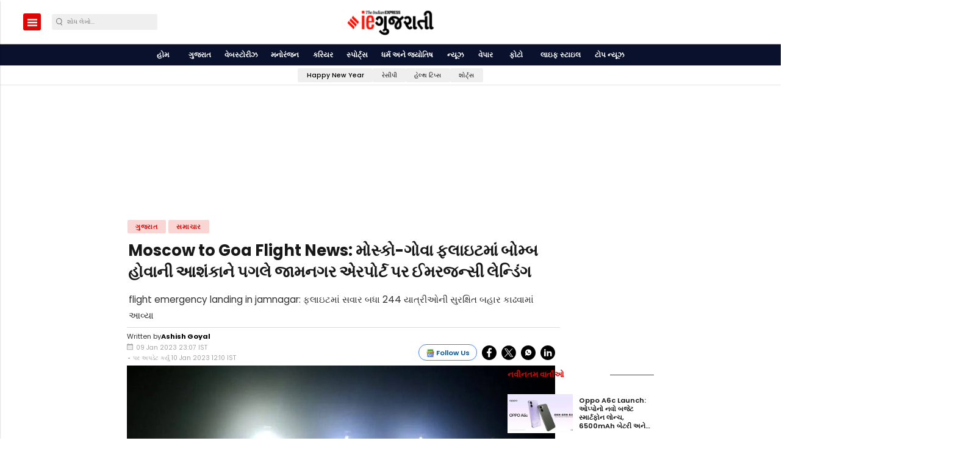

--- FILE ---
content_type: text/html; charset=utf-8
request_url: https://www.google.com/recaptcha/api2/aframe
body_size: -88
content:
<!DOCTYPE HTML><html><head><meta http-equiv="content-type" content="text/html; charset=UTF-8"></head><body><script nonce="bN0heaYMSvMfOT57BJySTg">/** Anti-fraud and anti-abuse applications only. See google.com/recaptcha */ try{var clients={'sodar':'https://pagead2.googlesyndication.com/pagead/sodar?'};window.addEventListener("message",function(a){try{if(a.source===window.parent){var b=JSON.parse(a.data);var c=clients[b['id']];if(c){var d=document.createElement('img');d.src=c+b['params']+'&rc='+(localStorage.getItem("rc::a")?sessionStorage.getItem("rc::b"):"");window.document.body.appendChild(d);sessionStorage.setItem("rc::e",parseInt(sessionStorage.getItem("rc::e")||0)+1);localStorage.setItem("rc::h",'1768473101144');}}}catch(b){}});window.parent.postMessage("_grecaptcha_ready", "*");}catch(b){}</script></body></html>

--- FILE ---
content_type: application/javascript; charset=utf-8
request_url: https://fundingchoicesmessages.google.com/f/AGSKWxULcXMcg7EW6bovK0yKl1dsU4KuFlEHdEtjUppq5UoL4BTw807p0iLfhoobYGq2XWbg_hqqVsDq3Hw2SUeyYKyaaNo13FOJvBnRsxwP8TIPVcwrHuXHJ0oYblZICDrueU0LZDYIJ31pdclmR2cFm05FwubE5r71W6SAugqlWk7-oEF_6z3UmN8bgrvr/_/ads_openx_/auditudebanners./adhub./rotationad./adperf_
body_size: -1289
content:
window['05b7f161-101d-4326-bf6f-e57560a958be'] = true;